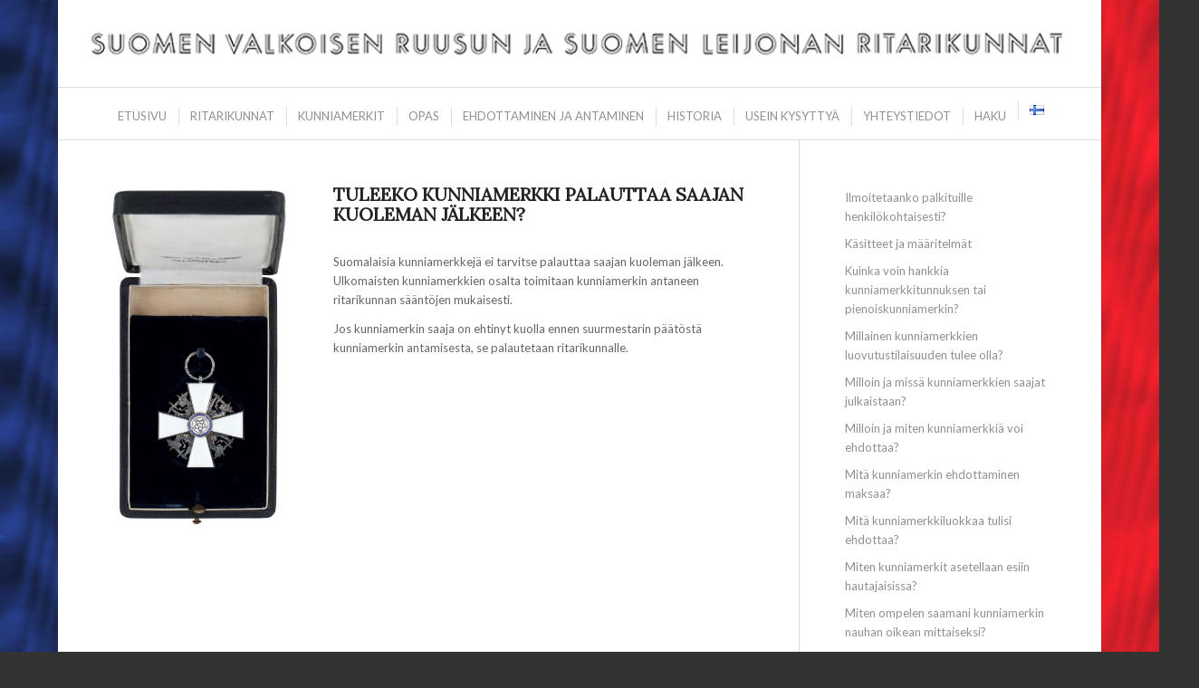

--- FILE ---
content_type: text/html; charset=UTF-8
request_url: https://ritarikunnat.fi/usein-kysyttya/tuleeko-kunniamerkki-palauttaa-saajan-kuoleman-jalkeen-2/
body_size: 16342
content:
<!DOCTYPE html>
<html dir="ltr" lang="fi" prefix="og: https://ogp.me/ns#" class="html_boxed responsive av-preloader-disabled  html_header_top html_logo_center html_bottom_nav_header html_menu_right html_slim html_header_sticky html_header_shrinking html_header_transparency html_mobile_menu_tablet html_header_searchicon html_content_align_center html_header_unstick_top_disabled html_header_stretch html_minimal_header html_av-overlay-side html_av-overlay-side-classic html_21 html_av-submenu-clone html_entry_id_473 av-cookies-no-cookie-consent av-no-preview av-default-lightbox html_text_menu_active av-mobile-menu-switch-default">
<head>
<meta charset="UTF-8" />
<meta name="robots" content="index, follow" />
<!-- mobile setting -->
<meta name="viewport" content="width=device-width, initial-scale=1">
<!-- Scripts/CSS and wp_head hook -->
<title>Tuleeko kunniamerkki palauttaa saajan kuoleman jälkeen? - Ritarikunnat</title>
<!-- All in One SEO 4.9.3 - aioseo.com -->
<meta name="robots" content="max-image-preview:large" />
<link rel="canonical" href="https://ritarikunnat.fi/usein-kysyttya/tuleeko-kunniamerkki-palauttaa-saajan-kuoleman-jalkeen-2/" />
<meta name="generator" content="All in One SEO (AIOSEO) 4.9.3" />
<meta property="og:locale" content="fi_FI" />
<meta property="og:site_name" content="Ritarikunnat - Suomen Valkoisen Ruusun ja Suomen Leijonan ritarikunnat" />
<meta property="og:type" content="article" />
<meta property="og:title" content="Tuleeko kunniamerkki palauttaa saajan kuoleman jälkeen? - Ritarikunnat" />
<meta property="og:url" content="https://ritarikunnat.fi/usein-kysyttya/tuleeko-kunniamerkki-palauttaa-saajan-kuoleman-jalkeen-2/" />
<meta property="article:published_time" content="2020-10-09T14:24:53+00:00" />
<meta property="article:modified_time" content="2025-07-31T08:57:43+00:00" />
<meta name="twitter:card" content="summary" />
<meta name="twitter:title" content="Tuleeko kunniamerkki palauttaa saajan kuoleman jälkeen? - Ritarikunnat" />
<script type="application/ld+json" class="aioseo-schema">
{"@context":"https:\/\/schema.org","@graph":[{"@type":"BreadcrumbList","@id":"https:\/\/ritarikunnat.fi\/usein-kysyttya\/tuleeko-kunniamerkki-palauttaa-saajan-kuoleman-jalkeen-2\/#breadcrumblist","itemListElement":[{"@type":"ListItem","@id":"https:\/\/ritarikunnat.fi#listItem","position":1,"name":"Home","item":"https:\/\/ritarikunnat.fi","nextItem":{"@type":"ListItem","@id":"https:\/\/ritarikunnat.fi\/usein-kysyttya\/#listItem","name":"Usein kysytty\u00e4"}},{"@type":"ListItem","@id":"https:\/\/ritarikunnat.fi\/usein-kysyttya\/#listItem","position":2,"name":"Usein kysytty\u00e4","item":"https:\/\/ritarikunnat.fi\/usein-kysyttya\/","nextItem":{"@type":"ListItem","@id":"https:\/\/ritarikunnat.fi\/usein-kysyttya\/tuleeko-kunniamerkki-palauttaa-saajan-kuoleman-jalkeen-2\/#listItem","name":"Tuleeko kunniamerkki palauttaa saajan kuoleman j\u00e4lkeen?"},"previousItem":{"@type":"ListItem","@id":"https:\/\/ritarikunnat.fi#listItem","name":"Home"}},{"@type":"ListItem","@id":"https:\/\/ritarikunnat.fi\/usein-kysyttya\/tuleeko-kunniamerkki-palauttaa-saajan-kuoleman-jalkeen-2\/#listItem","position":3,"name":"Tuleeko kunniamerkki palauttaa saajan kuoleman j\u00e4lkeen?","previousItem":{"@type":"ListItem","@id":"https:\/\/ritarikunnat.fi\/usein-kysyttya\/#listItem","name":"Usein kysytty\u00e4"}}]},{"@type":"Organization","@id":"https:\/\/ritarikunnat.fi\/#organization","name":"Ritarikunnat","description":"Suomen Valkoisen Ruusun ja Suomen Leijonan ritarikunnat","url":"https:\/\/ritarikunnat.fi\/","telephone":"+3589179425"},{"@type":"WebPage","@id":"https:\/\/ritarikunnat.fi\/usein-kysyttya\/tuleeko-kunniamerkki-palauttaa-saajan-kuoleman-jalkeen-2\/#webpage","url":"https:\/\/ritarikunnat.fi\/usein-kysyttya\/tuleeko-kunniamerkki-palauttaa-saajan-kuoleman-jalkeen-2\/","name":"Tuleeko kunniamerkki palauttaa saajan kuoleman j\u00e4lkeen? - Ritarikunnat","inLanguage":"fi","isPartOf":{"@id":"https:\/\/ritarikunnat.fi\/#website"},"breadcrumb":{"@id":"https:\/\/ritarikunnat.fi\/usein-kysyttya\/tuleeko-kunniamerkki-palauttaa-saajan-kuoleman-jalkeen-2\/#breadcrumblist"},"datePublished":"2020-10-09T14:24:53+03:00","dateModified":"2025-07-31T11:57:43+03:00"},{"@type":"WebSite","@id":"https:\/\/ritarikunnat.fi\/#website","url":"https:\/\/ritarikunnat.fi\/","name":"Ritarikunnat","description":"Suomen Valkoisen Ruusun ja Suomen Leijonan ritarikunnat","inLanguage":"fi","publisher":{"@id":"https:\/\/ritarikunnat.fi\/#organization"}}]}
</script>
<!-- All in One SEO -->
<script type="text/javascript">
/* <![CDATA[ */
window.koko_analytics = {"url":"https:\/\/ritarikunnat.fi\/koko-analytics-collect.php","site_url":"https:\/\/ritarikunnat.fi","post_id":473,"path":"\/usein-kysyttya\/tuleeko-kunniamerkki-palauttaa-saajan-kuoleman-jalkeen-2\/","method":"cookie","use_cookie":true};
/* ]]> */
</script>
<link rel="alternate" type="application/rss+xml" title="Ritarikunnat &raquo; syöte" href="https://ritarikunnat.fi/feed/" />
<link rel="alternate" title="oEmbed (JSON)" type="application/json+oembed" href="https://ritarikunnat.fi/wp-json/oembed/1.0/embed?url=https%3A%2F%2Fritarikunnat.fi%2Fusein-kysyttya%2Ftuleeko-kunniamerkki-palauttaa-saajan-kuoleman-jalkeen-2%2F&#038;lang=fi" />
<link rel="alternate" title="oEmbed (XML)" type="text/xml+oembed" href="https://ritarikunnat.fi/wp-json/oembed/1.0/embed?url=https%3A%2F%2Fritarikunnat.fi%2Fusein-kysyttya%2Ftuleeko-kunniamerkki-palauttaa-saajan-kuoleman-jalkeen-2%2F&#038;format=xml&#038;lang=fi" />
<!-- google webfont font replacement -->
<script type='text/javascript'>
(function() {
/*	check if webfonts are disabled by user setting via cookie - or user must opt in.	*/
var html = document.getElementsByTagName('html')[0];
var cookie_check = html.className.indexOf('av-cookies-needs-opt-in') >= 0 || html.className.indexOf('av-cookies-can-opt-out') >= 0;
var allow_continue = true;
var silent_accept_cookie = html.className.indexOf('av-cookies-user-silent-accept') >= 0;
if( cookie_check && ! silent_accept_cookie )
{
if( ! document.cookie.match(/aviaCookieConsent/) || html.className.indexOf('av-cookies-session-refused') >= 0 )
{
allow_continue = false;
}
else
{
if( ! document.cookie.match(/aviaPrivacyRefuseCookiesHideBar/) )
{
allow_continue = false;
}
else if( ! document.cookie.match(/aviaPrivacyEssentialCookiesEnabled/) )
{
allow_continue = false;
}
else if( document.cookie.match(/aviaPrivacyGoogleWebfontsDisabled/) )
{
allow_continue = false;
}
}
}
if( allow_continue )
{
var f = document.createElement('link');
f.type 	= 'text/css';
f.rel 	= 'stylesheet';
f.href 	= 'https://fonts.googleapis.com/css?family=Lora%7CLato:300,400,700&display=auto';
f.id 	= 'avia-google-webfont';
document.getElementsByTagName('head')[0].appendChild(f);
}
})();
</script>
<style id='wp-img-auto-sizes-contain-inline-css' type='text/css'>
img:is([sizes=auto i],[sizes^="auto," i]){contain-intrinsic-size:3000px 1500px}
/*# sourceURL=wp-img-auto-sizes-contain-inline-css */
</style>
<style id='wp-block-library-inline-css' type='text/css'>
:root{--wp-block-synced-color:#7a00df;--wp-block-synced-color--rgb:122,0,223;--wp-bound-block-color:var(--wp-block-synced-color);--wp-editor-canvas-background:#ddd;--wp-admin-theme-color:#007cba;--wp-admin-theme-color--rgb:0,124,186;--wp-admin-theme-color-darker-10:#006ba1;--wp-admin-theme-color-darker-10--rgb:0,107,160.5;--wp-admin-theme-color-darker-20:#005a87;--wp-admin-theme-color-darker-20--rgb:0,90,135;--wp-admin-border-width-focus:2px}@media (min-resolution:192dpi){:root{--wp-admin-border-width-focus:1.5px}}.wp-element-button{cursor:pointer}:root .has-very-light-gray-background-color{background-color:#eee}:root .has-very-dark-gray-background-color{background-color:#313131}:root .has-very-light-gray-color{color:#eee}:root .has-very-dark-gray-color{color:#313131}:root .has-vivid-green-cyan-to-vivid-cyan-blue-gradient-background{background:linear-gradient(135deg,#00d084,#0693e3)}:root .has-purple-crush-gradient-background{background:linear-gradient(135deg,#34e2e4,#4721fb 50%,#ab1dfe)}:root .has-hazy-dawn-gradient-background{background:linear-gradient(135deg,#faaca8,#dad0ec)}:root .has-subdued-olive-gradient-background{background:linear-gradient(135deg,#fafae1,#67a671)}:root .has-atomic-cream-gradient-background{background:linear-gradient(135deg,#fdd79a,#004a59)}:root .has-nightshade-gradient-background{background:linear-gradient(135deg,#330968,#31cdcf)}:root .has-midnight-gradient-background{background:linear-gradient(135deg,#020381,#2874fc)}:root{--wp--preset--font-size--normal:16px;--wp--preset--font-size--huge:42px}.has-regular-font-size{font-size:1em}.has-larger-font-size{font-size:2.625em}.has-normal-font-size{font-size:var(--wp--preset--font-size--normal)}.has-huge-font-size{font-size:var(--wp--preset--font-size--huge)}.has-text-align-center{text-align:center}.has-text-align-left{text-align:left}.has-text-align-right{text-align:right}.has-fit-text{white-space:nowrap!important}#end-resizable-editor-section{display:none}.aligncenter{clear:both}.items-justified-left{justify-content:flex-start}.items-justified-center{justify-content:center}.items-justified-right{justify-content:flex-end}.items-justified-space-between{justify-content:space-between}.screen-reader-text{border:0;clip-path:inset(50%);height:1px;margin:-1px;overflow:hidden;padding:0;position:absolute;width:1px;word-wrap:normal!important}.screen-reader-text:focus{background-color:#ddd;clip-path:none;color:#444;display:block;font-size:1em;height:auto;left:5px;line-height:normal;padding:15px 23px 14px;text-decoration:none;top:5px;width:auto;z-index:100000}html :where(.has-border-color){border-style:solid}html :where([style*=border-top-color]){border-top-style:solid}html :where([style*=border-right-color]){border-right-style:solid}html :where([style*=border-bottom-color]){border-bottom-style:solid}html :where([style*=border-left-color]){border-left-style:solid}html :where([style*=border-width]){border-style:solid}html :where([style*=border-top-width]){border-top-style:solid}html :where([style*=border-right-width]){border-right-style:solid}html :where([style*=border-bottom-width]){border-bottom-style:solid}html :where([style*=border-left-width]){border-left-style:solid}html :where(img[class*=wp-image-]){height:auto;max-width:100%}:where(figure){margin:0 0 1em}html :where(.is-position-sticky){--wp-admin--admin-bar--position-offset:var(--wp-admin--admin-bar--height,0px)}@media screen and (max-width:600px){html :where(.is-position-sticky){--wp-admin--admin-bar--position-offset:0px}}
/*# sourceURL=wp-block-library-inline-css */
</style><style id='global-styles-inline-css' type='text/css'>
:root{--wp--preset--aspect-ratio--square: 1;--wp--preset--aspect-ratio--4-3: 4/3;--wp--preset--aspect-ratio--3-4: 3/4;--wp--preset--aspect-ratio--3-2: 3/2;--wp--preset--aspect-ratio--2-3: 2/3;--wp--preset--aspect-ratio--16-9: 16/9;--wp--preset--aspect-ratio--9-16: 9/16;--wp--preset--color--black: #000000;--wp--preset--color--cyan-bluish-gray: #abb8c3;--wp--preset--color--white: #ffffff;--wp--preset--color--pale-pink: #f78da7;--wp--preset--color--vivid-red: #cf2e2e;--wp--preset--color--luminous-vivid-orange: #ff6900;--wp--preset--color--luminous-vivid-amber: #fcb900;--wp--preset--color--light-green-cyan: #7bdcb5;--wp--preset--color--vivid-green-cyan: #00d084;--wp--preset--color--pale-cyan-blue: #8ed1fc;--wp--preset--color--vivid-cyan-blue: #0693e3;--wp--preset--color--vivid-purple: #9b51e0;--wp--preset--color--metallic-red: #b02b2c;--wp--preset--color--maximum-yellow-red: #edae44;--wp--preset--color--yellow-sun: #eeee22;--wp--preset--color--palm-leaf: #83a846;--wp--preset--color--aero: #7bb0e7;--wp--preset--color--old-lavender: #745f7e;--wp--preset--color--steel-teal: #5f8789;--wp--preset--color--raspberry-pink: #d65799;--wp--preset--color--medium-turquoise: #4ecac2;--wp--preset--gradient--vivid-cyan-blue-to-vivid-purple: linear-gradient(135deg,rgb(6,147,227) 0%,rgb(155,81,224) 100%);--wp--preset--gradient--light-green-cyan-to-vivid-green-cyan: linear-gradient(135deg,rgb(122,220,180) 0%,rgb(0,208,130) 100%);--wp--preset--gradient--luminous-vivid-amber-to-luminous-vivid-orange: linear-gradient(135deg,rgb(252,185,0) 0%,rgb(255,105,0) 100%);--wp--preset--gradient--luminous-vivid-orange-to-vivid-red: linear-gradient(135deg,rgb(255,105,0) 0%,rgb(207,46,46) 100%);--wp--preset--gradient--very-light-gray-to-cyan-bluish-gray: linear-gradient(135deg,rgb(238,238,238) 0%,rgb(169,184,195) 100%);--wp--preset--gradient--cool-to-warm-spectrum: linear-gradient(135deg,rgb(74,234,220) 0%,rgb(151,120,209) 20%,rgb(207,42,186) 40%,rgb(238,44,130) 60%,rgb(251,105,98) 80%,rgb(254,248,76) 100%);--wp--preset--gradient--blush-light-purple: linear-gradient(135deg,rgb(255,206,236) 0%,rgb(152,150,240) 100%);--wp--preset--gradient--blush-bordeaux: linear-gradient(135deg,rgb(254,205,165) 0%,rgb(254,45,45) 50%,rgb(107,0,62) 100%);--wp--preset--gradient--luminous-dusk: linear-gradient(135deg,rgb(255,203,112) 0%,rgb(199,81,192) 50%,rgb(65,88,208) 100%);--wp--preset--gradient--pale-ocean: linear-gradient(135deg,rgb(255,245,203) 0%,rgb(182,227,212) 50%,rgb(51,167,181) 100%);--wp--preset--gradient--electric-grass: linear-gradient(135deg,rgb(202,248,128) 0%,rgb(113,206,126) 100%);--wp--preset--gradient--midnight: linear-gradient(135deg,rgb(2,3,129) 0%,rgb(40,116,252) 100%);--wp--preset--font-size--small: 1rem;--wp--preset--font-size--medium: 1.125rem;--wp--preset--font-size--large: 1.75rem;--wp--preset--font-size--x-large: clamp(1.75rem, 3vw, 2.25rem);--wp--preset--spacing--20: 0.44rem;--wp--preset--spacing--30: 0.67rem;--wp--preset--spacing--40: 1rem;--wp--preset--spacing--50: 1.5rem;--wp--preset--spacing--60: 2.25rem;--wp--preset--spacing--70: 3.38rem;--wp--preset--spacing--80: 5.06rem;--wp--preset--shadow--natural: 6px 6px 9px rgba(0, 0, 0, 0.2);--wp--preset--shadow--deep: 12px 12px 50px rgba(0, 0, 0, 0.4);--wp--preset--shadow--sharp: 6px 6px 0px rgba(0, 0, 0, 0.2);--wp--preset--shadow--outlined: 6px 6px 0px -3px rgb(255, 255, 255), 6px 6px rgb(0, 0, 0);--wp--preset--shadow--crisp: 6px 6px 0px rgb(0, 0, 0);}:root { --wp--style--global--content-size: 800px;--wp--style--global--wide-size: 1130px; }:where(body) { margin: 0; }.wp-site-blocks > .alignleft { float: left; margin-right: 2em; }.wp-site-blocks > .alignright { float: right; margin-left: 2em; }.wp-site-blocks > .aligncenter { justify-content: center; margin-left: auto; margin-right: auto; }:where(.is-layout-flex){gap: 0.5em;}:where(.is-layout-grid){gap: 0.5em;}.is-layout-flow > .alignleft{float: left;margin-inline-start: 0;margin-inline-end: 2em;}.is-layout-flow > .alignright{float: right;margin-inline-start: 2em;margin-inline-end: 0;}.is-layout-flow > .aligncenter{margin-left: auto !important;margin-right: auto !important;}.is-layout-constrained > .alignleft{float: left;margin-inline-start: 0;margin-inline-end: 2em;}.is-layout-constrained > .alignright{float: right;margin-inline-start: 2em;margin-inline-end: 0;}.is-layout-constrained > .aligncenter{margin-left: auto !important;margin-right: auto !important;}.is-layout-constrained > :where(:not(.alignleft):not(.alignright):not(.alignfull)){max-width: var(--wp--style--global--content-size);margin-left: auto !important;margin-right: auto !important;}.is-layout-constrained > .alignwide{max-width: var(--wp--style--global--wide-size);}body .is-layout-flex{display: flex;}.is-layout-flex{flex-wrap: wrap;align-items: center;}.is-layout-flex > :is(*, div){margin: 0;}body .is-layout-grid{display: grid;}.is-layout-grid > :is(*, div){margin: 0;}body{padding-top: 0px;padding-right: 0px;padding-bottom: 0px;padding-left: 0px;}a:where(:not(.wp-element-button)){text-decoration: underline;}:root :where(.wp-element-button, .wp-block-button__link){background-color: #32373c;border-width: 0;color: #fff;font-family: inherit;font-size: inherit;font-style: inherit;font-weight: inherit;letter-spacing: inherit;line-height: inherit;padding-top: calc(0.667em + 2px);padding-right: calc(1.333em + 2px);padding-bottom: calc(0.667em + 2px);padding-left: calc(1.333em + 2px);text-decoration: none;text-transform: inherit;}.has-black-color{color: var(--wp--preset--color--black) !important;}.has-cyan-bluish-gray-color{color: var(--wp--preset--color--cyan-bluish-gray) !important;}.has-white-color{color: var(--wp--preset--color--white) !important;}.has-pale-pink-color{color: var(--wp--preset--color--pale-pink) !important;}.has-vivid-red-color{color: var(--wp--preset--color--vivid-red) !important;}.has-luminous-vivid-orange-color{color: var(--wp--preset--color--luminous-vivid-orange) !important;}.has-luminous-vivid-amber-color{color: var(--wp--preset--color--luminous-vivid-amber) !important;}.has-light-green-cyan-color{color: var(--wp--preset--color--light-green-cyan) !important;}.has-vivid-green-cyan-color{color: var(--wp--preset--color--vivid-green-cyan) !important;}.has-pale-cyan-blue-color{color: var(--wp--preset--color--pale-cyan-blue) !important;}.has-vivid-cyan-blue-color{color: var(--wp--preset--color--vivid-cyan-blue) !important;}.has-vivid-purple-color{color: var(--wp--preset--color--vivid-purple) !important;}.has-metallic-red-color{color: var(--wp--preset--color--metallic-red) !important;}.has-maximum-yellow-red-color{color: var(--wp--preset--color--maximum-yellow-red) !important;}.has-yellow-sun-color{color: var(--wp--preset--color--yellow-sun) !important;}.has-palm-leaf-color{color: var(--wp--preset--color--palm-leaf) !important;}.has-aero-color{color: var(--wp--preset--color--aero) !important;}.has-old-lavender-color{color: var(--wp--preset--color--old-lavender) !important;}.has-steel-teal-color{color: var(--wp--preset--color--steel-teal) !important;}.has-raspberry-pink-color{color: var(--wp--preset--color--raspberry-pink) !important;}.has-medium-turquoise-color{color: var(--wp--preset--color--medium-turquoise) !important;}.has-black-background-color{background-color: var(--wp--preset--color--black) !important;}.has-cyan-bluish-gray-background-color{background-color: var(--wp--preset--color--cyan-bluish-gray) !important;}.has-white-background-color{background-color: var(--wp--preset--color--white) !important;}.has-pale-pink-background-color{background-color: var(--wp--preset--color--pale-pink) !important;}.has-vivid-red-background-color{background-color: var(--wp--preset--color--vivid-red) !important;}.has-luminous-vivid-orange-background-color{background-color: var(--wp--preset--color--luminous-vivid-orange) !important;}.has-luminous-vivid-amber-background-color{background-color: var(--wp--preset--color--luminous-vivid-amber) !important;}.has-light-green-cyan-background-color{background-color: var(--wp--preset--color--light-green-cyan) !important;}.has-vivid-green-cyan-background-color{background-color: var(--wp--preset--color--vivid-green-cyan) !important;}.has-pale-cyan-blue-background-color{background-color: var(--wp--preset--color--pale-cyan-blue) !important;}.has-vivid-cyan-blue-background-color{background-color: var(--wp--preset--color--vivid-cyan-blue) !important;}.has-vivid-purple-background-color{background-color: var(--wp--preset--color--vivid-purple) !important;}.has-metallic-red-background-color{background-color: var(--wp--preset--color--metallic-red) !important;}.has-maximum-yellow-red-background-color{background-color: var(--wp--preset--color--maximum-yellow-red) !important;}.has-yellow-sun-background-color{background-color: var(--wp--preset--color--yellow-sun) !important;}.has-palm-leaf-background-color{background-color: var(--wp--preset--color--palm-leaf) !important;}.has-aero-background-color{background-color: var(--wp--preset--color--aero) !important;}.has-old-lavender-background-color{background-color: var(--wp--preset--color--old-lavender) !important;}.has-steel-teal-background-color{background-color: var(--wp--preset--color--steel-teal) !important;}.has-raspberry-pink-background-color{background-color: var(--wp--preset--color--raspberry-pink) !important;}.has-medium-turquoise-background-color{background-color: var(--wp--preset--color--medium-turquoise) !important;}.has-black-border-color{border-color: var(--wp--preset--color--black) !important;}.has-cyan-bluish-gray-border-color{border-color: var(--wp--preset--color--cyan-bluish-gray) !important;}.has-white-border-color{border-color: var(--wp--preset--color--white) !important;}.has-pale-pink-border-color{border-color: var(--wp--preset--color--pale-pink) !important;}.has-vivid-red-border-color{border-color: var(--wp--preset--color--vivid-red) !important;}.has-luminous-vivid-orange-border-color{border-color: var(--wp--preset--color--luminous-vivid-orange) !important;}.has-luminous-vivid-amber-border-color{border-color: var(--wp--preset--color--luminous-vivid-amber) !important;}.has-light-green-cyan-border-color{border-color: var(--wp--preset--color--light-green-cyan) !important;}.has-vivid-green-cyan-border-color{border-color: var(--wp--preset--color--vivid-green-cyan) !important;}.has-pale-cyan-blue-border-color{border-color: var(--wp--preset--color--pale-cyan-blue) !important;}.has-vivid-cyan-blue-border-color{border-color: var(--wp--preset--color--vivid-cyan-blue) !important;}.has-vivid-purple-border-color{border-color: var(--wp--preset--color--vivid-purple) !important;}.has-metallic-red-border-color{border-color: var(--wp--preset--color--metallic-red) !important;}.has-maximum-yellow-red-border-color{border-color: var(--wp--preset--color--maximum-yellow-red) !important;}.has-yellow-sun-border-color{border-color: var(--wp--preset--color--yellow-sun) !important;}.has-palm-leaf-border-color{border-color: var(--wp--preset--color--palm-leaf) !important;}.has-aero-border-color{border-color: var(--wp--preset--color--aero) !important;}.has-old-lavender-border-color{border-color: var(--wp--preset--color--old-lavender) !important;}.has-steel-teal-border-color{border-color: var(--wp--preset--color--steel-teal) !important;}.has-raspberry-pink-border-color{border-color: var(--wp--preset--color--raspberry-pink) !important;}.has-medium-turquoise-border-color{border-color: var(--wp--preset--color--medium-turquoise) !important;}.has-vivid-cyan-blue-to-vivid-purple-gradient-background{background: var(--wp--preset--gradient--vivid-cyan-blue-to-vivid-purple) !important;}.has-light-green-cyan-to-vivid-green-cyan-gradient-background{background: var(--wp--preset--gradient--light-green-cyan-to-vivid-green-cyan) !important;}.has-luminous-vivid-amber-to-luminous-vivid-orange-gradient-background{background: var(--wp--preset--gradient--luminous-vivid-amber-to-luminous-vivid-orange) !important;}.has-luminous-vivid-orange-to-vivid-red-gradient-background{background: var(--wp--preset--gradient--luminous-vivid-orange-to-vivid-red) !important;}.has-very-light-gray-to-cyan-bluish-gray-gradient-background{background: var(--wp--preset--gradient--very-light-gray-to-cyan-bluish-gray) !important;}.has-cool-to-warm-spectrum-gradient-background{background: var(--wp--preset--gradient--cool-to-warm-spectrum) !important;}.has-blush-light-purple-gradient-background{background: var(--wp--preset--gradient--blush-light-purple) !important;}.has-blush-bordeaux-gradient-background{background: var(--wp--preset--gradient--blush-bordeaux) !important;}.has-luminous-dusk-gradient-background{background: var(--wp--preset--gradient--luminous-dusk) !important;}.has-pale-ocean-gradient-background{background: var(--wp--preset--gradient--pale-ocean) !important;}.has-electric-grass-gradient-background{background: var(--wp--preset--gradient--electric-grass) !important;}.has-midnight-gradient-background{background: var(--wp--preset--gradient--midnight) !important;}.has-small-font-size{font-size: var(--wp--preset--font-size--small) !important;}.has-medium-font-size{font-size: var(--wp--preset--font-size--medium) !important;}.has-large-font-size{font-size: var(--wp--preset--font-size--large) !important;}.has-x-large-font-size{font-size: var(--wp--preset--font-size--x-large) !important;}
/*# sourceURL=global-styles-inline-css */
</style>
<!-- <link rel='stylesheet' id='simple-banner-style-css' href='https://ritarikunnat.fi/wp-content/plugins/simple-banner/simple-banner.css?ver=3.2.1' type='text/css' media='all' /> -->
<!-- <link rel='stylesheet' id='avia-merged-styles-css' href='https://ritarikunnat.fi/wp-content/uploads/dynamic_avia/avia-merged-styles-7a6ec5ce78cf40a53c1e8fe576d15916---681db8879ade5.css' type='text/css' media='all' /> -->
<!-- <link rel='stylesheet' id='avia-single-post-473-css' href='https://ritarikunnat.fi/wp-content/uploads/dynamic_avia/avia_posts_css/post-473.css?ver=ver-1753952279' type='text/css' media='all' /> -->
<link rel="stylesheet" type="text/css" href="//ritarikunnat.fi/wp-content/cache/wpfc-minified/dr7sctgf/e4252.css" media="all"/>
<script src='//ritarikunnat.fi/wp-content/cache/wpfc-minified/7aulp43r/6fe14.js' type="text/javascript"></script>
<!-- <script type="text/javascript" src="https://ritarikunnat.fi/wp-includes/js/jquery/jquery.min.js?ver=3.7.1" id="jquery-core-js"></script> -->
<!-- <script type="text/javascript" src="https://ritarikunnat.fi/wp-includes/js/jquery/jquery-migrate.min.js?ver=3.4.1" id="jquery-migrate-js"></script> -->
<script type="text/javascript" id="3d-flip-book-client-locale-loader-js-extra">
/* <![CDATA[ */
var FB3D_CLIENT_LOCALE = {"ajaxurl":"https://ritarikunnat.fi/wp-admin/admin-ajax.php","dictionary":{"Table of contents":"Table of contents","Close":"Close","Bookmarks":"Bookmarks","Thumbnails":"Thumbnails","Search":"Search","Share":"Share","Facebook":"Facebook","Twitter":"Twitter","Email":"Email","Play":"Play","Previous page":"Previous page","Next page":"Next page","Zoom in":"Zoom in","Zoom out":"Zoom out","Fit view":"Fit view","Auto play":"Auto play","Full screen":"Full screen","More":"More","Smart pan":"Smart pan","Single page":"Single page","Sounds":"Sounds","Stats":"Stats","Print":"Print","Download":"Download","Goto first page":"Goto first page","Goto last page":"Goto last page"},"images":"https://ritarikunnat.fi/wp-content/plugins/interactive-3d-flipbook-powered-physics-engine/assets/images/","jsData":{"urls":[],"posts":{"ids_mis":[],"ids":[]},"pages":[],"firstPages":[],"bookCtrlProps":[],"bookTemplates":[]},"key":"3d-flip-book","pdfJS":{"pdfJsLib":"https://ritarikunnat.fi/wp-content/plugins/interactive-3d-flipbook-powered-physics-engine/assets/js/pdf.min.js?ver=4.3.136","pdfJsWorker":"https://ritarikunnat.fi/wp-content/plugins/interactive-3d-flipbook-powered-physics-engine/assets/js/pdf.worker.js?ver=4.3.136","stablePdfJsLib":"https://ritarikunnat.fi/wp-content/plugins/interactive-3d-flipbook-powered-physics-engine/assets/js/stable/pdf.min.js?ver=2.5.207","stablePdfJsWorker":"https://ritarikunnat.fi/wp-content/plugins/interactive-3d-flipbook-powered-physics-engine/assets/js/stable/pdf.worker.js?ver=2.5.207","pdfJsCMapUrl":"https://ritarikunnat.fi/wp-content/plugins/interactive-3d-flipbook-powered-physics-engine/assets/cmaps/"},"cacheurl":"https://ritarikunnat.fi/wp-content/uploads/3d-flip-book/cache/","pluginsurl":"https://ritarikunnat.fi/wp-content/plugins/","pluginurl":"https://ritarikunnat.fi/wp-content/plugins/interactive-3d-flipbook-powered-physics-engine/","thumbnailSize":{"width":"80","height":"80"},"version":"1.16.17"};
//# sourceURL=3d-flip-book-client-locale-loader-js-extra
/* ]]> */
</script>
<script src='//ritarikunnat.fi/wp-content/cache/wpfc-minified/qlc8r131/85200.js' type="text/javascript"></script>
<!-- <script type="text/javascript" src="https://ritarikunnat.fi/wp-content/plugins/interactive-3d-flipbook-powered-physics-engine/assets/js/client-locale-loader.js?ver=1.16.17" id="3d-flip-book-client-locale-loader-js" async="async" data-wp-strategy="async"></script> -->
<script type="text/javascript" id="simple-banner-script-js-before">
/* <![CDATA[ */
const simpleBannerScriptParams = {"pro_version_enabled":"","debug_mode":"","id":473,"version":"3.2.1","banner_params":[{"hide_simple_banner":"yes","simple_banner_prepend_element":"body","simple_banner_position":"static","header_margin":"10","header_padding":"20","wp_body_open_enabled":"on","wp_body_open":true,"simple_banner_z_index":"0","simple_banner_text":"Sivustolla on t\u00e4ll\u00e4 hetkell\u00e4 ruuhkaa.","disabled_on_current_page":false,"disabled_pages_array":[],"is_current_page_a_post":false,"disabled_on_posts":"","simple_banner_disabled_page_paths":"","simple_banner_font_size":"36px","simple_banner_color":"","simple_banner_text_color":"","simple_banner_link_color":"","simple_banner_close_color":"","simple_banner_custom_css":"padding:10px;","simple_banner_scrolling_custom_css":"","simple_banner_text_custom_css":"","simple_banner_button_css":"","site_custom_css":"","keep_site_custom_css":"","site_custom_js":"","keep_site_custom_js":"","close_button_enabled":"","close_button_expiration":"","close_button_cookie_set":false,"current_date":{"date":"2026-01-26 16:30:37.458343","timezone_type":3,"timezone":"UTC"},"start_date":{"date":"2026-01-26 16:30:37.458360","timezone_type":3,"timezone":"UTC"},"end_date":{"date":"2026-01-26 16:30:37.458372","timezone_type":3,"timezone":"UTC"},"simple_banner_start_after_date":"","simple_banner_remove_after_date":"","simple_banner_insert_inside_element":""}]}
//# sourceURL=simple-banner-script-js-before
/* ]]> */
</script>
<script src='//ritarikunnat.fi/wp-content/cache/wpfc-minified/knbzr6d2/e1i7s.js' type="text/javascript"></script>
<!-- <script type="text/javascript" src="https://ritarikunnat.fi/wp-content/plugins/simple-banner/simple-banner.js?ver=3.2.1" id="simple-banner-script-js"></script> -->
<!-- <script type="text/javascript" src="https://ritarikunnat.fi/wp-content/uploads/dynamic_avia/avia-head-scripts-edd06130660a1a8c6ef0e0c2c0b543fd---681db887b45ef.js" id="avia-head-scripts-js"></script> -->
<link rel="https://api.w.org/" href="https://ritarikunnat.fi/wp-json/" /><link rel="alternate" title="JSON" type="application/json" href="https://ritarikunnat.fi/wp-json/wp/v2/pages/473" />            <script type="text/javascript">
// Ninja Tables is supressing the global JS to keep all the JS functions work event other plugins throw error.
// If You want to disable this please go to Ninja Tables -> Tools -> Global Settings and disable it
var oldOnError = window.onerror;
window.onerror = function (message, url, lineNumber) {
if (oldOnError) oldOnError.apply(this, arguments);  // Call any previously assigned handler
console.error(message, [url, "Line#: " + lineNumber]);
return true;
};
</script>
<style id="simple-banner-hide" type="text/css">.simple-banner{display:none;}</style><style id="simple-banner-position" type="text/css">.simple-banner{position:static;}</style><style id="simple-banner-font-size" type="text/css">.simple-banner .simple-banner-text{font-size:36px;}</style><style id="simple-banner-background-color" type="text/css">.simple-banner{background: #024985;}</style><style id="simple-banner-text-color" type="text/css">.simple-banner .simple-banner-text{color: #ffffff;}</style><style id="simple-banner-link-color" type="text/css">.simple-banner .simple-banner-text a{color:#f16521;}</style><style id="simple-banner-z-index" type="text/css">.simple-banner{z-index:0;}</style><style id="simple-banner-custom-css" type="text/css">.simple-banner{padding:10px;}</style><style id="simple-banner-site-custom-css-dummy" type="text/css"></style><script id="simple-banner-site-custom-js-dummy" type="text/javascript"></script><link rel="profile" href="https://gmpg.org/xfn/11" />
<link rel="alternate" type="application/rss+xml" title="Ritarikunnat RSS2 Feed" href="https://ritarikunnat.fi/feed/" />
<link rel="pingback" href="https://ritarikunnat.fi/xmlrpc.php" />
<!--[if lt IE 9]><script src="https://ritarikunnat.fi/wp-content/themes/enfold-uusi/js/html5shiv.js"></script><![endif]-->
<link rel="icon" href="https://ritarikunnat.fi/wp-content/uploads/2020/10/SVR_favicon.png" type="image/png">
<!-- To speed up the rendering and to display the site as fast as possible to the user we include some styles and scripts for above the fold content inline -->
<script type="text/javascript">'use strict';var avia_is_mobile=!1;if(/Android|webOS|iPhone|iPad|iPod|BlackBerry|IEMobile|Opera Mini/i.test(navigator.userAgent)&&'ontouchstart' in document.documentElement){avia_is_mobile=!0;document.documentElement.className+=' avia_mobile '}
else{document.documentElement.className+=' avia_desktop '};document.documentElement.className+=' js_active ';(function(){var e=['-webkit-','-moz-','-ms-',''],n='',o=!1,a=!1;for(var t in e){if(e[t]+'transform' in document.documentElement.style){o=!0;n=e[t]+'transform'};if(e[t]+'perspective' in document.documentElement.style){a=!0}};if(o){document.documentElement.className+=' avia_transform '};if(a){document.documentElement.className+=' avia_transform3d '};if(typeof document.getElementsByClassName=='function'&&typeof document.documentElement.getBoundingClientRect=='function'&&avia_is_mobile==!1){if(n&&window.innerHeight>0){setTimeout(function(){var e=0,o={},a=0,t=document.getElementsByClassName('av-parallax'),i=window.pageYOffset||document.documentElement.scrollTop;for(e=0;e<t.length;e++){t[e].style.top='0px';o=t[e].getBoundingClientRect();a=Math.ceil((window.innerHeight+i-o.top)*0.3);t[e].style[n]='translate(0px, '+a+'px)';t[e].style.top='auto';t[e].className+=' enabled-parallax '}},50)}}})();</script><style type="text/css">
@font-face {font-family: 'entypo-fontello'; font-weight: normal; font-style: normal; font-display: auto;
src: url('https://ritarikunnat.fi/wp-content/themes/enfold-uusi/config-templatebuilder/avia-template-builder/assets/fonts/entypo-fontello.woff2') format('woff2'),
url('https://ritarikunnat.fi/wp-content/themes/enfold-uusi/config-templatebuilder/avia-template-builder/assets/fonts/entypo-fontello.woff') format('woff'),
url('https://ritarikunnat.fi/wp-content/themes/enfold-uusi/config-templatebuilder/avia-template-builder/assets/fonts/entypo-fontello.ttf') format('truetype'),
url('https://ritarikunnat.fi/wp-content/themes/enfold-uusi/config-templatebuilder/avia-template-builder/assets/fonts/entypo-fontello.svg#entypo-fontello') format('svg'),
url('https://ritarikunnat.fi/wp-content/themes/enfold-uusi/config-templatebuilder/avia-template-builder/assets/fonts/entypo-fontello.eot'),
url('https://ritarikunnat.fi/wp-content/themes/enfold-uusi/config-templatebuilder/avia-template-builder/assets/fonts/entypo-fontello.eot?#iefix') format('embedded-opentype');
} #top .avia-font-entypo-fontello, body .avia-font-entypo-fontello, html body [data-av_iconfont='entypo-fontello']:before{ font-family: 'entypo-fontello'; }
</style>
<!--
Debugging Info for Theme support: 
Theme: Enfold
Version: 5.6.9
Installed: enfold-uusi
AviaFramework Version: 5.6
AviaBuilder Version: 5.3
aviaElementManager Version: 1.0.1
ML:512-PU:40-PLA:25
WP:6.9
Compress: CSS:all theme files - JS:all theme files
Updates: disabled
PLAu:24
-->
</head>
<body data-rsssl=1 id="top" class="wp-singular page-template-default page page-id-473 page-child parent-pageid-112 wp-theme-enfold-uusi boxed rtl_columns av-curtain-numeric lora lato  avia-responsive-images-support" itemscope="itemscope" itemtype="https://schema.org/WebPage" >
<div id="simple-banner" class="simple-banner"><div class="simple-banner-text"><span>Sivustolla on tällä hetkellä ruuhkaa.</span></div></div>
<div id='wrap_all'>
<div id='main' class='all_colors' data-scroll-offset='88'>
<div id='full_slider_1'  class='avia-fullwidth-slider main_color avia-shadow   avia-builder-el-0  el_before_av_submenu  avia-builder-el-first   container_wrap sidebar_right'  ><div  class='avia-slideshow av-kg2r4iig-059d8c242c770013c6d7b8d75a7cb8de avia-slideshow-no scaling av_slideshow_full avia-slide-slider av-slideshow-ui av-control-default av-slideshow-manual av-loop-once av-loop-manual-endless av-default-height-applied  image_no_stretch avia-slideshow-1' data-slideshow-options="{&quot;animation&quot;:&quot;slide&quot;,&quot;autoplay&quot;:false,&quot;loop_autoplay&quot;:&quot;once&quot;,&quot;interval&quot;:5,&quot;loop_manual&quot;:&quot;manual-endless&quot;,&quot;autoplay_stopper&quot;:false,&quot;noNavigation&quot;:false,&quot;bg_slider&quot;:false,&quot;keep_padding&quot;:false,&quot;hoverpause&quot;:false,&quot;show_slide_delay&quot;:0}"  itemprop="image" itemscope="itemscope" itemtype="https://schema.org/ImageObject" ><ul class='avia-slideshow-inner ' style='padding-bottom: 8.3333333333333%;'><li  class='avia-slideshow-slide av-kg2r4iig-059d8c242c770013c6d7b8d75a7cb8de__0  av-single-slide slide-1 slide-odd'><div data-rel='slideshow-1' class='avia-slide-wrap '   ><img decoding="async" fetchpriority="high" class="wp-image-726 avia-img-lazy-loading-not-726"  src="https://ritarikunnat.fi/wp-content/uploads/2020/10/head_su_1200x100.png" width="1200" height="100" title='head_su_1200x100' alt=''  itemprop="thumbnailUrl" srcset="https://ritarikunnat.fi/wp-content/uploads/2020/10/head_su_1200x100.png 1200w, https://ritarikunnat.fi/wp-content/uploads/2020/10/head_su_1200x100-300x25.png 300w, https://ritarikunnat.fi/wp-content/uploads/2020/10/head_su_1200x100-1030x86.png 1030w, https://ritarikunnat.fi/wp-content/uploads/2020/10/head_su_1200x100-768x64.png 768w, https://ritarikunnat.fi/wp-content/uploads/2020/10/head_su_1200x100-705x59.png 705w" sizes="(max-width: 1200px) 100vw, 1200px" /></div></li></ul></div></div>
<div class='clear'></div><div id='sub_menu1'  class='av-submenu-container av-kg2dkjhp-6cf0c99ba9bcee69d8d8f745f6e46a8b main_color av-switch-768  avia-builder-el-1  el_after_av_slideshow_full  el_before_av_one_third  av-sticky-submenu submenu-not-first container_wrap sidebar_right' style='z-index:301' ><div class='container av-menu-mobile-active av-submenu-pos-center'><a href="#" class="mobile_menu_toggle" aria-hidden='true' data-av_icon='' data-av_iconfont='entypo-fontello'><span class="av-current-placeholder">Menu</span></a><ul id="menu-ritarikunnat_suomi" class="av-subnav-menu" role="menu"><li role="menuitem" id="menu-item-296" class="menu-item menu-item-type-post_type menu-item-object-page menu-item-home menu-item-top-level menu-item-top-level-1"><a href="https://ritarikunnat.fi/" itemprop="url" tabindex="0"><span class="avia-bullet"></span><span class="avia-menu-text">ETUSIVU</span><span class="avia-menu-fx"><span class="avia-arrow-wrap"><span class="avia-arrow"></span></span></span></a></li>
<li role="menuitem" id="menu-item-290" class="menu-item menu-item-type-post_type menu-item-object-page menu-item-has-children menu-item-top-level menu-item-top-level-2"><a href="https://ritarikunnat.fi/ritarikunnat/" itemprop="url" tabindex="0"><span class="avia-bullet"></span><span class="avia-menu-text">RITARIKUNNAT</span><span class="avia-menu-fx"><span class="avia-arrow-wrap"><span class="avia-arrow"></span></span></span></a>
<ul class="sub-menu">
<li role="menuitem" id="menu-item-12301" class="menu-item menu-item-type-custom menu-item-object-custom"><a href="https://ritarikunnat.fi/ritarikunnat/" itemprop="url" tabindex="0"><span class="avia-bullet"></span><span class="avia-menu-text">Ritarikunnat</span></a></li>
<li role="menuitem" id="menu-item-291" class="menu-item menu-item-type-post_type menu-item-object-page"><a href="https://ritarikunnat.fi/ritarikunnat/tasmatietoa/" itemprop="url" tabindex="0"><span class="avia-bullet"></span><span class="avia-menu-text">Täsmätietoa</span></a></li>
<li role="menuitem" id="menu-item-292" class="menu-item menu-item-type-post_type menu-item-object-page"><a href="https://ritarikunnat.fi/ritarikunnat/valtiollinen-palkitsemisjarjestelma/" itemprop="url" tabindex="0"><span class="avia-bullet"></span><span class="avia-menu-text">Valtiollinen palkitsemisjärjestelmä</span></a></li>
<li role="menuitem" id="menu-item-293" class="menu-item menu-item-type-post_type menu-item-object-page menu-item-has-children"><a href="https://ritarikunnat.fi/ritarikunnat/ritarikuntien-organisaatio/" itemprop="url" tabindex="0"><span class="avia-bullet"></span><span class="avia-menu-text">Ritarikuntien organisaatio</span></a>
<ul class="sub-menu">
<li role="menuitem" id="menu-item-294" class="menu-item menu-item-type-post_type menu-item-object-page"><a href="https://ritarikunnat.fi/ritarikunnat/ritarikuntien-organisaatio/toimintakertomukset/" itemprop="url" tabindex="0"><span class="avia-bullet"></span><span class="avia-menu-text">Toimintakertomukset</span></a></li>
</ul>
</li>
<li role="menuitem" id="menu-item-856" class="menu-item menu-item-type-post_type menu-item-object-page menu-item-has-children"><a href="https://ritarikunnat.fi/ritarikunnat/ohjesaanto-ja-asetus/" itemprop="url" tabindex="0"><span class="avia-bullet"></span><span class="avia-menu-text">Ohjesääntö, asetus ja pysyväismääräykset</span></a>
<ul class="sub-menu">
<li role="menuitem" id="menu-item-5098" class="menu-item menu-item-type-custom menu-item-object-custom"><a href="https://ritarikunnat.fi/wp-content/uploads/2020/10/SVR-ohjesaanto.pdf" itemprop="url" tabindex="0"><span class="avia-bullet"></span><span class="avia-menu-text">Suomen Valkoisen Ruusun ritarikunnan ohjesääntö</span></a></li>
<li role="menuitem" id="menu-item-5099" class="menu-item menu-item-type-custom menu-item-object-custom"><a href="https://ritarikunnat.fi/wp-content/uploads/2020/10/SL-ohjesaanto.pdf" itemprop="url" tabindex="0"><span class="avia-bullet"></span><span class="avia-menu-text">Asetus Suomen Leijonan ritarikunnan perustamisesta</span></a></li>
<li role="menuitem" id="menu-item-5100" class="menu-item menu-item-type-custom menu-item-object-custom"><a href="https://ritarikunnat.fi/wp-content/uploads/2020/10/SVR-SL_maaraykset_KM_-antamisesta.pdf" itemprop="url" tabindex="0"><span class="avia-bullet"></span><span class="avia-menu-text">Määräykset Suomen Valkoisen Ruusun ja Suomen Leijonan ritarikuntain kunniamerkkien antamisesta</span></a></li>
<li role="menuitem" id="menu-item-5101" class="menu-item menu-item-type-custom menu-item-object-custom"><a href="https://ritarikunnat.fi/wp-content/uploads/2018/05/RK_saavutettavuusseloste-2020-12-02D.pdf" itemprop="url" tabindex="0"><span class="avia-bullet"></span><span class="avia-menu-text">Ritarikuntien saavutettavuusseloste</span></a></li>
<li role="menuitem" id="menu-item-5102" class="menu-item menu-item-type-custom menu-item-object-custom"><a href="https://ritarikunnat.fi/ritarikuntien-tietosuojaseloste-2/" itemprop="url" tabindex="0"><span class="avia-bullet"></span><span class="avia-menu-text">Ritarikuntien tietosuojaseloste</span></a></li>
</ul>
</li>
<li role="menuitem" id="menu-item-281" class="menu-item menu-item-type-post_type menu-item-object-page"><a href="https://ritarikunnat.fi/ritarikunnat/vapaudenristin-ritarikunta/" itemprop="url" tabindex="0"><span class="avia-bullet"></span><span class="avia-menu-text">Vapaudenristin ritarikunta</span></a></li>
<li role="menuitem" id="menu-item-282" class="menu-item menu-item-type-post_type menu-item-object-page"><a href="https://ritarikunnat.fi/ritarikunnat/tiedotteet/" itemprop="url" tabindex="0"><span class="avia-bullet"></span><span class="avia-menu-text">Tiedotteet</span></a></li>
<li role="menuitem" id="menu-item-283" class="menu-item menu-item-type-post_type menu-item-object-page"><a href="https://ritarikunnat.fi/ritarikunnat/ajankohtaista/" itemprop="url" tabindex="0"><span class="avia-bullet"></span><span class="avia-menu-text">Ajankohtaista</span></a></li>
<li role="menuitem" id="menu-item-285" class="menu-item menu-item-type-post_type menu-item-object-page"><a href="https://ritarikunnat.fi/ritarikunnat/ritarikuntien-julkaisut/" itemprop="url" tabindex="0"><span class="avia-bullet"></span><span class="avia-menu-text">Ritarikuntien julkaisut</span></a></li>
<li role="menuitem" id="menu-item-286" class="menu-item menu-item-type-post_type menu-item-object-page"><a href="https://ritarikunnat.fi/ritarikunnat/palkitut/" itemprop="url" tabindex="0"><span class="avia-bullet"></span><span class="avia-menu-text">Palkitut</span></a></li>
<li role="menuitem" id="menu-item-287" class="menu-item menu-item-type-post_type menu-item-object-page"><a href="https://ritarikunnat.fi/ritarikunnat/annetut-kunniamerkit/" itemprop="url" tabindex="0"><span class="avia-bullet"></span><span class="avia-menu-text">Annetut kunniamerkit vuosittain- Förlänade utmärkelsetecken årsvis</span></a></li>
</ul>
</li>
<li role="menuitem" id="menu-item-353" class="menu-item menu-item-type-post_type menu-item-object-page menu-item-has-children menu-item-top-level menu-item-top-level-3"><a href="https://ritarikunnat.fi/kunniamerkit-rk/" itemprop="url" tabindex="0"><span class="avia-bullet"></span><span class="avia-menu-text">KUNNIAMERKIT</span><span class="avia-menu-fx"><span class="avia-arrow-wrap"><span class="avia-arrow"></span></span></span></a>
<ul class="sub-menu">
<li role="menuitem" id="menu-item-12300" class="menu-item menu-item-type-custom menu-item-object-custom"><a href="https://ritarikunnat.fi/kunniamerkit-rk/" itemprop="url" tabindex="0"><span class="avia-bullet"></span><span class="avia-menu-text">Kunniamerkit</span></a></li>
<li role="menuitem" id="menu-item-355" class="menu-item menu-item-type-post_type menu-item-object-page"><a href="https://ritarikunnat.fi/kunniamerkit-rk/keskinainen-jarjestys/" itemprop="url" tabindex="0"><span class="avia-bullet"></span><span class="avia-menu-text">Keskinäinen järjestys</span></a></li>
<li role="menuitem" id="menu-item-360" class="menu-item menu-item-type-post_type menu-item-object-page"><a href="https://ritarikunnat.fi/kunniamerkit-rk/suomen-valkoisen-ruusun-ritarikunnan-kunniamerkit/" itemprop="url" tabindex="0"><span class="avia-bullet"></span><span class="avia-menu-text">Suomen Valkoisen Ruusun ritarikunnan kunniamerkit</span></a></li>
<li role="menuitem" id="menu-item-359" class="menu-item menu-item-type-post_type menu-item-object-page"><a href="https://ritarikunnat.fi/kunniamerkit-rk/suomen-leijonan-ritarikunnan-kunniamerkit/" itemprop="url" tabindex="0"><span class="avia-bullet"></span><span class="avia-menu-text">Suomen Leijonan ritarikunnan kunniamerkit</span></a></li>
<li role="menuitem" id="menu-item-358" class="menu-item menu-item-type-post_type menu-item-object-page"><a href="https://ritarikunnat.fi/kunniamerkit-rk/muut-viralliset-kunniamerkit/" itemprop="url" tabindex="0"><span class="avia-bullet"></span><span class="avia-menu-text">Muut viralliset kunniamerkit</span></a></li>
<li role="menuitem" id="menu-item-357" class="menu-item menu-item-type-post_type menu-item-object-page"><a href="https://ritarikunnat.fi/kunniamerkit-rk/muut-kunnia-ja-ansiomerkit/" itemprop="url" tabindex="0"><span class="avia-bullet"></span><span class="avia-menu-text">Muut kunnia- ja ansiomerkit</span></a></li>
<li role="menuitem" id="menu-item-288" class="menu-item menu-item-type-post_type menu-item-object-page"><a href="https://ritarikunnat.fi/kunniamerkit-rk/teemat/" itemprop="url" tabindex="0"><span class="avia-bullet"></span><span class="avia-menu-text">Teemat</span></a></li>
<li role="menuitem" id="menu-item-289" class="menu-item menu-item-type-post_type menu-item-object-page"><a href="https://ritarikunnat.fi/kunniamerkit-rk/ladattavat-kunniamerkkien-kuvat/" itemprop="url" tabindex="0"><span class="avia-bullet"></span><span class="avia-menu-text">Ladattavat kunniamerkkien kuvat</span></a></li>
</ul>
</li>
<li role="menuitem" id="menu-item-15349" class="menu-item menu-item-type-post_type menu-item-object-page menu-item-has-children menu-item-top-level menu-item-top-level-4"><a href="https://ritarikunnat.fi/kunniamerkkiopas-4-painos/" itemprop="url" tabindex="0"><span class="avia-bullet"></span><span class="avia-menu-text">OPAS</span><span class="avia-menu-fx"><span class="avia-arrow-wrap"><span class="avia-arrow"></span></span></span></a>
<ul class="sub-menu">
<li role="menuitem" id="menu-item-306" class="menu-item menu-item-type-post_type menu-item-object-page"><a href="https://ritarikunnat.fi/opas-kunniamerkkien-kayttoon/" itemprop="url" tabindex="0"><span class="avia-bullet"></span><span class="avia-menu-text">Opas kunniamerkkien käyttöön</span></a></li>
<li role="menuitem" id="menu-item-309" class="menu-item menu-item-type-post_type menu-item-object-page menu-item-has-children"><a href="https://ritarikunnat.fi/kaytto-eri-asuissa/" itemprop="url" tabindex="0"><span class="avia-bullet"></span><span class="avia-menu-text">Käyttö eri asuissa</span></a>
<ul class="sub-menu">
<li role="menuitem" id="menu-item-323" class="menu-item menu-item-type-post_type menu-item-object-page"><a href="https://ritarikunnat.fi/kaytto-eri-asuissa/frakissa/" itemprop="url" tabindex="0"><span class="avia-bullet"></span><span class="avia-menu-text">Frakissa</span></a></li>
<li role="menuitem" id="menu-item-326" class="menu-item menu-item-type-post_type menu-item-object-page"><a href="https://ritarikunnat.fi/kaytto-eri-asuissa/tummassa-puvussa/" itemprop="url" tabindex="0"><span class="avia-bullet"></span><span class="avia-menu-text">Tummassa puvussa</span></a></li>
<li role="menuitem" id="menu-item-328" class="menu-item menu-item-type-post_type menu-item-object-page"><a href="https://ritarikunnat.fi/kaytto-eri-asuissa/smokissa/" itemprop="url" tabindex="0"><span class="avia-bullet"></span><span class="avia-menu-text">Smokissa</span></a></li>
<li role="menuitem" id="menu-item-329" class="menu-item menu-item-type-post_type menu-item-object-page"><a href="https://ritarikunnat.fi/kaytto-eri-asuissa/naisten-puvuissa/" itemprop="url" tabindex="0"><span class="avia-bullet"></span><span class="avia-menu-text">Naisten puvuissa</span></a></li>
<li role="menuitem" id="menu-item-276" class="menu-item menu-item-type-post_type menu-item-object-page"><a href="https://ritarikunnat.fi/kaytto-eri-asuissa/sotilaspuvut-ja-vastaavat-virkapuvut/" itemprop="url" tabindex="0"><span class="avia-bullet"></span><span class="avia-menu-text">Sotilaspuvut ja vastaavat virkapuvut</span></a></li>
<li role="menuitem" id="menu-item-279" class="menu-item menu-item-type-post_type menu-item-object-page"><a href="https://ritarikunnat.fi/kaytto-eri-asuissa/kunniamerkkitunnukset/" itemprop="url" tabindex="0"><span class="avia-bullet"></span><span class="avia-menu-text">Kunniamerkkitunnukset</span></a></li>
<li role="menuitem" id="menu-item-277" class="menu-item menu-item-type-post_type menu-item-object-page"><a href="https://ritarikunnat.fi/kaytto-eri-asuissa/pienoiskunniamerkit/" itemprop="url" tabindex="0"><span class="avia-bullet"></span><span class="avia-menu-text">Pienoiskunniamerkit</span></a></li>
<li role="menuitem" id="menu-item-278" class="menu-item menu-item-type-post_type menu-item-object-page"><a href="https://ritarikunnat.fi/kaytto-eri-asuissa/pienoiskunniamerkkien-hankinta/" itemprop="url" tabindex="0"><span class="avia-bullet"></span><span class="avia-menu-text">Pienoiskunniamerkkien hankinta</span></a></li>
<li role="menuitem" id="menu-item-280" class="menu-item menu-item-type-post_type menu-item-object-page"><a href="https://ritarikunnat.fi/kaytto-eri-asuissa/kaytannon-sovelluksia/" itemprop="url" tabindex="0"><span class="avia-bullet"></span><span class="avia-menu-text">Käytännön sovelluksia</span></a></li>
</ul>
</li>
<li role="menuitem" id="menu-item-321" class="menu-item menu-item-type-post_type menu-item-object-page"><a href="https://ritarikunnat.fi/kayttoon-liittyvia-kuvia/" itemprop="url" tabindex="0"><span class="avia-bullet"></span><span class="avia-menu-text">Käyttöön liittyviä kuvia</span></a></li>
</ul>
</li>
<li role="menuitem" id="menu-item-298" class="menu-item menu-item-type-post_type menu-item-object-page menu-item-has-children menu-item-top-level menu-item-top-level-5"><a href="https://ritarikunnat.fi/ehdottaminen-ja-antaminen/" itemprop="url" tabindex="0"><span class="avia-bullet"></span><span class="avia-menu-text">EHDOTTAMINEN JA ANTAMINEN</span><span class="avia-menu-fx"><span class="avia-arrow-wrap"><span class="avia-arrow"></span></span></span></a>
<ul class="sub-menu">
<li role="menuitem" id="menu-item-299" class="menu-item menu-item-type-post_type menu-item-object-page"><a href="https://ritarikunnat.fi/ehdottaminen-ja-antaminen/kunniamerkkiehdotuslomake-ja-tayttoohje/" itemprop="url" tabindex="0"><span class="avia-bullet"></span><span class="avia-menu-text">Kunniamerkkiehdotuslomake ja täyttöohje</span></a></li>
<li role="menuitem" id="menu-item-300" class="menu-item menu-item-type-post_type menu-item-object-page"><a href="https://ritarikunnat.fi/ehdottaminen-ja-antaminen/ohje-kunniamerkkiehdotuksen-tekemisesta/" itemprop="url" tabindex="0"><span class="avia-bullet"></span><span class="avia-menu-text">Ohje kunniamerkkiehdotuksen tekemisestä</span></a></li>
<li role="menuitem" id="menu-item-301" class="menu-item menu-item-type-post_type menu-item-object-page"><a href="https://ritarikunnat.fi/ehdottaminen-ja-antaminen/ehdottaminen-suomen-kansalaiselle/" itemprop="url" tabindex="0"><span class="avia-bullet"></span><span class="avia-menu-text">Ehdottaminen Suomen kansalaiselle</span></a></li>
<li role="menuitem" id="menu-item-302" class="menu-item menu-item-type-post_type menu-item-object-page"><a href="https://ritarikunnat.fi/ehdottaminen-ja-antaminen/ehdottaminen-ulkomaalaiselle/" itemprop="url" tabindex="0"><span class="avia-bullet"></span><span class="avia-menu-text">Ehdottaminen ulkomaalaiselle</span></a></li>
<li role="menuitem" id="menu-item-273" class="menu-item menu-item-type-post_type menu-item-object-page"><a href="https://ritarikunnat.fi/ehdottaminen-ja-antaminen/palkitsemisajankohdat/" itemprop="url" tabindex="0"><span class="avia-bullet"></span><span class="avia-menu-text">Palkitsemisajankohdat</span></a></li>
<li role="menuitem" id="menu-item-274" class="menu-item menu-item-type-post_type menu-item-object-page"><a href="https://ritarikunnat.fi/ehdottaminen-ja-antaminen/lunastusmaksut/" itemprop="url" tabindex="0"><span class="avia-bullet"></span><span class="avia-menu-text">Lunastusmaksut</span></a></li>
<li role="menuitem" id="menu-item-275" class="menu-item menu-item-type-post_type menu-item-object-page"><a href="https://ritarikunnat.fi/ehdottaminen-ja-antaminen/kunniamerkkien-antaminen/" itemprop="url" tabindex="0"><span class="avia-bullet"></span><span class="avia-menu-text">Kunniamerkkien antaminen</span></a></li>
</ul>
</li>
<li role="menuitem" id="menu-item-271" class="menu-item menu-item-type-post_type menu-item-object-page menu-item-top-level menu-item-top-level-6"><a href="https://ritarikunnat.fi/historia/" itemprop="url" tabindex="0"><span class="avia-bullet"></span><span class="avia-menu-text">HISTORIA</span><span class="avia-menu-fx"><span class="avia-arrow-wrap"><span class="avia-arrow"></span></span></span></a></li>
<li role="menuitem" id="menu-item-270" class="menu-item menu-item-type-post_type menu-item-object-page current-page-ancestor menu-item-top-level menu-item-top-level-7"><a href="https://ritarikunnat.fi/usein-kysyttya/" itemprop="url" tabindex="0"><span class="avia-bullet"></span><span class="avia-menu-text">USEIN KYSYTTYÄ</span><span class="avia-menu-fx"><span class="avia-arrow-wrap"><span class="avia-arrow"></span></span></span></a></li>
<li role="menuitem" id="menu-item-272" class="menu-item menu-item-type-post_type menu-item-object-page menu-item-top-level menu-item-top-level-8"><a href="https://ritarikunnat.fi/yhteystiedot-2024-12-17/" itemprop="url" tabindex="0"><span class="avia-bullet"></span><span class="avia-menu-text">YHTEYSTIEDOT</span><span class="avia-menu-fx"><span class="avia-arrow-wrap"><span class="avia-arrow"></span></span></span></a></li>
<li role="menuitem" id="menu-item-3081" class="menu-item menu-item-type-post_type menu-item-object-page menu-item-top-level menu-item-top-level-9"><a href="https://ritarikunnat.fi/yhteystiedot-2024-12-17/haku-sivustolta/" itemprop="url" tabindex="0"><span class="avia-bullet"></span><span class="avia-menu-text">HAKU</span><span class="avia-menu-fx"><span class="avia-arrow-wrap"><span class="avia-arrow"></span></span></span></a></li>
<li role="menuitem" id="menu-item-16326" class="pll-parent-menu-item menu-item menu-item-type-custom menu-item-object-custom current-menu-parent menu-item-has-children menu-item-top-level menu-item-top-level-10"><a href="#pll_switcher" itemprop="url" tabindex="0"><span class="avia-bullet"></span><span class="avia-menu-text"><img decoding="async" src="[data-uri]" alt="Suomi" width="16" height="11" style="width: 16px; height: 11px;" /></span><span class="avia-menu-fx"><span class="avia-arrow-wrap"><span class="avia-arrow"></span></span></span></a>
<ul class="sub-menu">
<li role="menuitem" id="menu-item-16326-fi" class="lang-item lang-item-5 lang-item-fi current-lang lang-item-first menu-item menu-item-type-custom menu-item-object-custom"><a href="https://ritarikunnat.fi/usein-kysyttya/tuleeko-kunniamerkki-palauttaa-saajan-kuoleman-jalkeen-2/" itemprop="url" tabindex="0"><span class="avia-bullet"></span><span class="avia-menu-text"><img decoding="async" src="[data-uri]" alt="Suomi" width="16" height="11" style="width: 16px; height: 11px;" /></span></a></li>
<li role="menuitem" id="menu-item-16326-sv" class="lang-item lang-item-84 lang-item-sv no-translation menu-item menu-item-type-custom menu-item-object-custom"><a href="https://ritarikunnat.fi/language/sv/framsidan-sv-2/" itemprop="url" tabindex="0"><span class="avia-bullet"></span><span class="avia-menu-text"><img decoding="async" src="[data-uri]" alt="Svenska" width="16" height="11" style="width: 16px; height: 11px;" /></span></a></li>
<li role="menuitem" id="menu-item-16326-en" class="lang-item lang-item-139 lang-item-en no-translation menu-item menu-item-type-custom menu-item-object-custom"><a href="https://ritarikunnat.fi/language/en/homepage-en/" itemprop="url" tabindex="0"><span class="avia-bullet"></span><span class="avia-menu-text"><img decoding="async" src="[data-uri]" alt="English" width="16" height="11" style="width: 16px; height: 11px;" /></span></a></li>
</ul>
</li>
</ul></div></div><div class='sticky_placeholder'></div><div id='after_submenu_1'  class='main_color av_default_container_wrap container_wrap sidebar_right'  ><div class='container av-section-cont-open' ><div class='template-page content  av-content-small alpha units'><div class='post-entry post-entry-type-page post-entry-473'><div class='entry-content-wrapper clearfix'>
<div  class='flex_column av-1vqrr-823794bb3245ae6d9968b31dc89ba31d av_one_third  avia-builder-el-2  el_after_av_submenu  el_before_av_two_third  avia-builder-el-first  first flex_column_div av-zero-column-padding  '     ><div  class='avia-image-container av-kg388waf-847b925f328b94b50a1a27d4473171e0 av-styling- avia-align-center  avia-builder-el-3  avia-builder-el-no-sibling '   itemprop="image" itemscope="itemscope" itemtype="https://schema.org/ImageObject" ><div class="avia-image-container-inner"><div class="avia-image-overlay-wrap"><img decoding="async" fetchpriority="high" class='wp-image-4924 avia-img-lazy-loading-not-4924 avia_image ' src="https://ritarikunnat.fi/wp-content/uploads/2021/01/history_009.jpg" alt='Finlands Vita Ros’ ordens riddartecken av II klass från 1919. Utseendet på ordentecknen har i någon mån varierat under åren.' title=''  height="1376" width="756"  itemprop="thumbnailUrl" srcset="https://ritarikunnat.fi/wp-content/uploads/2021/01/history_009.jpg 756w, https://ritarikunnat.fi/wp-content/uploads/2021/01/history_009-165x300.jpg 165w, https://ritarikunnat.fi/wp-content/uploads/2021/01/history_009-566x1030.jpg 566w, https://ritarikunnat.fi/wp-content/uploads/2021/01/history_009-387x705.jpg 387w" sizes="(max-width: 756px) 100vw, 756px" /></div></div></div></div><div  class='flex_column av-i0j-d88e0f5bc6e9fd2813f204edbffa7b78 av_two_third  avia-builder-el-4  el_after_av_one_third  avia-builder-el-last  flex_column_div av-zero-column-padding  '     ><div  class='av-special-heading av-l92o5on1-8bf7efcfc11c3dc63389388518af97d3 av-special-heading-h3  avia-builder-el-5  el_before_av_hr  avia-builder-el-first '><h3 class='av-special-heading-tag'  itemprop="headline"  >TULEEKO KUNNIAMERKKI PALAUTTAA SAAJAN KUOLEMAN JÄLKEEN?</h3><div class="special-heading-border"><div class="special-heading-inner-border"></div></div></div>
<div  class='hr av-u8oz-02d59606d42777f0008f179e0d0bcd22 hr-invisible  avia-builder-el-6  el_after_av_heading  el_before_av_textblock '><span class='hr-inner '><span class="hr-inner-style"></span></span></div>
<section  class='av_textblock_section av-kg388d2l-0612ee4ff63f47c5d2b9f9b7677a8a15 '   itemscope="itemscope" itemtype="https://schema.org/CreativeWork" ><div class='avia_textblock'  itemprop="text" ><p>Suomalaisia kunniamerkkejä ei tarvitse palauttaa saajan kuoleman jälkeen. Ulkomaisten kunniamerkkien osalta toimitaan kunniamerkin antaneen ritarikunnan sääntöjen mukaisesti.</p>
<p>Jos kunniamerkin saaja on ehtinyt kuolla ennen suurmestarin päätöstä kunniamerkin antamisesta, se palautetaan ritarikunnalle.</p>
</div></section></div></p>
</div></div></div><!-- close content main div --> <!-- section close by builder template --><aside class='sidebar sidebar_right   alpha units'  role="complementary" itemscope="itemscope" itemtype="https://schema.org/WPSideBar" ><div class="inner_sidebar extralight-border"><nav class='widget widget_nav_menu widget_nav_hide_child'><ul class='nested_nav'><li class="page_item page-item-414"><a href="https://ritarikunnat.fi/usein-kysyttya/ilmoitetaanko-palkituille-henkilokohtaisesti/">Ilmoitetaanko palkituille henkilökohtaisesti?</a></li>
<li class="page_item page-item-426"><a href="https://ritarikunnat.fi/usein-kysyttya/kasitteet-ja-maaritelmat-2/">Käsitteet ja määritelmät</a></li>
<li class="page_item page-item-15282"><a href="https://ritarikunnat.fi/usein-kysyttya/kuinka-voin-hankkia-kunniamerkkitunnuksen-tai-pienoiskunniamerkin/">Kuinka voin hankkia kunniamerkkitunnuksen tai pienoiskunniamerkin?</a></li>
<li class="page_item page-item-438"><a href="https://ritarikunnat.fi/usein-kysyttya/millainen-kunniamerkkien-luovutustilaisuuden-tulee-olla-2/">Millainen kunniamerkkien luovutustilaisuuden tulee olla?</a></li>
<li class="page_item page-item-442"><a href="https://ritarikunnat.fi/usein-kysyttya/milloin-ja-missa-kunniamerkkien-saajat-julkaistaan-2/">Milloin ja missä kunniamerkkien saajat julkaistaan?</a></li>
<li class="page_item page-item-446"><a href="https://ritarikunnat.fi/usein-kysyttya/milloin-ja-miten-kunniamerkkia-voi-ehdottaa-2/">Milloin ja miten kunniamerkkiä voi ehdottaa?</a></li>
<li class="page_item page-item-454"><a href="https://ritarikunnat.fi/usein-kysyttya/mita-kunniamerkin-ehdottaminen-maksaa-2/">Mitä kunniamerkin ehdottaminen maksaa?</a></li>
<li class="page_item page-item-457"><a href="https://ritarikunnat.fi/usein-kysyttya/mita-kunniamerkkiluokkaa-tulisi-ehdottaa-2/">Mitä kunniamerkkiluokkaa tulisi ehdottaa?</a></li>
<li class="page_item page-item-461"><a href="https://ritarikunnat.fi/usein-kysyttya/miten-kunniamerkit-asetellaan-esiin-hautajaisissa-2/">Miten kunniamerkit asetellaan esiin hautajaisissa?</a></li>
<li class="page_item page-item-464"><a href="https://ritarikunnat.fi/usein-kysyttya/miten-ompelen-saamani-kunniamerkin-nauhan-oikean-mittaiseksi-2/">Miten ompelen saamani kunniamerkin nauhan oikean mittaiseksi?</a></li>
<li class="page_item page-item-469"><a href="https://ritarikunnat.fi/usein-kysyttya/mitka-ovat-kunniamerkkien-nimet-ruotsiksi-ja-englanniksi-2/">Mitkä ovat kunniamerkkien nimet ruotsiksi ja englanniksi?</a></li>
<li class="page_item page-item-473 current_page_item"><a href="https://ritarikunnat.fi/usein-kysyttya/tuleeko-kunniamerkki-palauttaa-saajan-kuoleman-jalkeen-2/" aria-current="page">Tuleeko kunniamerkki palauttaa saajan kuoleman jälkeen?</a></li>
<li class="page_item page-item-12304"><a href="https://ritarikunnat.fi/usein-kysyttya/voiko-kuolleen-henkilon-kadonneen-tai-tuhoutuneen-kunniamerkin-tai-kunniakirjan-tilalle-saada-uuden/">Voiko kuolleen henkilön kadonneen tai tuhoutuneen kunniamerkin tai kunniakirjan tilalle saada uuden?</a></li>
<li class="page_item page-item-17392"><a href="https://ritarikunnat.fi/usein-kysyttya/kuka-voi-saada-kunniamerkin/">Kuka voi saada kunniamerkin?</a></li>
<li class="page_item page-item-409"><a href="https://ritarikunnat.fi/usein-kysyttya/voinko-hankkia-kunniamerkin-kadonneen-tai-rikkoutuneen-tilalle/">Voinko hankkia kunniamerkin kadonneen tai rikkoutuneen tilalle?</a></li>
<li class="page_item page-item-10248"><a href="https://ritarikunnat.fi/usein-kysyttya/svr-sln-kunniamerkkien-lyhenteet-ja-nimet-keskinaisessa-jarjestyksessa-fvr-flos-utmarkelsetecken-med-forkortning-och-namn-enligt-inbordes-rangordning/">SVR/SL:n kunniamerkkien lyhenteet ja nimet keskinäisessä järjestyksessä-FVR/FLO:s utmärkelsetecken med förkortning och namn enligt inbördes rangordning</a></li>
</ul></nav><section id="search-3" class="widget clearfix widget_search"><h3 class="widgettitle">Haku</h3>
<form action="https://ritarikunnat.fi/" id="searchform" method="get" class="">
<div>
<input type="submit" value="" id="searchsubmit" class="button avia-font-entypo-fontello" />
<input type="text" id="s" name="s" value="" placeholder='Search' />
</div>
</form>
<span class="seperator extralight-border"></span></section></div></aside>		</div><!--end builder template--></div><!-- close default .container_wrap element -->				<div class='container_wrap footer_color' id='footer'>
<div class='container'>
<div class='flex_column av_one_fourth  first el_before_av_one_fourth'><section id="text-21" class="widget clearfix widget_text"><h3 class="widgettitle">RITARIKUNTIEN KANSLIA</h3>			<div class="textwidget"><p>PL 33<br />
00023 VALTIONEUVOSTO</p>
<p>Käyntiosoite:<br />
Meritullinkatu 8 (katutaso)<br />
00170 Helsinki</p>
<p>Puh: (09) 179 425</p>
<p>S-posti: <span id="cloak35ee15d4d2b9f3eefa5babec52a649e8"><a href="mailto:info@ritarikunnat.fi">info@ritarikunnat.fi</a></span></p>
<p>Ritarikuntien kansleri:<br />
Timo Laitinen<br />
<a href="mailto:timos.laitinen@live.com">timos.laitinen@live.com</a></p>
</div>
<span class="seperator extralight-border"></span></section></div><div class='flex_column av_one_fourth  el_after_av_one_fourth el_before_av_one_fourth '><section id="text-22" class="widget clearfix widget_text"><h3 class="widgettitle">HAKU SIVUSTOLTA</h3>			<div class="textwidget"><p>Kirjoita haluamasi termi syötekenttään ja klikkaa suurennuslasia</p>
</div>
<span class="seperator extralight-border"></span></section><section id="search-10" class="widget clearfix widget_search">
<form action="https://ritarikunnat.fi/" id="searchform" method="get" class="">
<div>
<input type="submit" value="" id="searchsubmit" class="button avia-font-entypo-fontello" />
<input type="text" id="s" name="s" value="" placeholder='Search' />
</div>
</form>
<span class="seperator extralight-border"></span></section></div><div class='flex_column av_one_fourth  el_after_av_one_fourth el_before_av_one_fourth '><section id="text-24" class="widget clearfix widget_text">			<div class="textwidget"></div>
<span class="seperator extralight-border"></span></section></div><div class='flex_column av_one_fourth  el_after_av_one_fourth el_before_av_one_fourth '><section id="text-7" class="widget clearfix widget_text"><h3 class="widgettitle">Historiasivusto &#8211; navigaatio</h3>			<div class="textwidget"><p><a href="https://svr100.fi/sivusto-ohje/" target="_blank" rel="noopener"><img loading="lazy" decoding="async" class="alignright wp-image-3645 size-full" src="https://ritarikunnat.fi/wp-content/uploads/2020/11/svr100-ohje-matala-ikoni.png" alt="" width="400" height="195" srcset="https://ritarikunnat.fi/wp-content/uploads/2020/11/svr100-ohje-matala-ikoni.png 400w, https://ritarikunnat.fi/wp-content/uploads/2020/11/svr100-ohje-matala-ikoni-300x146.png 300w" sizes="auto, (max-width: 400px) 100vw, 400px" /></a></p>
</div>
<span class="seperator extralight-border"></span></section></div>
</div>
<!-- ####### END FOOTER CONTAINER ####### -->
</div>
<!-- end main -->
</div>
<!-- end wrap_all --></div>			<!--[if lte IE 8]>
<style type="text/css">
.bg_container {
-ms-filter:"progid:DXImageTransform.Microsoft.AlphaImageLoader(src='https://ritarikunnat.fi/wp-content/uploads/2020/10/ritarikunnat_tausta_kirkas-300x200.png', sizingMethod='scale')";
filter:progid:DXImageTransform.Microsoft.AlphaImageLoader(src='https://ritarikunnat.fi/wp-content/uploads/2020/10/ritarikunnat_tausta_kirkas-300x200.png', sizingMethod='scale');
}
</style>
<![endif]-->
<div class='bg_container' style='background-image:url(https://ritarikunnat.fi/wp-content/uploads/2020/10/ritarikunnat_tausta_kirkas-300x200.png);'></div>
<a href='#top' title='Scroll to top' id='scroll-top-link' aria-hidden='true' data-av_icon='' data-av_iconfont='entypo-fontello' tabindex='-1'><span class="avia_hidden_link_text">Scroll to top</span></a>
<div id="fb-root"></div>
<script type="speculationrules">
{"prefetch":[{"source":"document","where":{"and":[{"href_matches":"/*"},{"not":{"href_matches":["/wp-*.php","/wp-admin/*","/wp-content/uploads/*","/wp-content/*","/wp-content/plugins/*","/wp-content/themes/enfold-uusi/*","/*\\?(.+)"]}},{"not":{"selector_matches":"a[rel~=\"nofollow\"]"}},{"not":{"selector_matches":".no-prefetch, .no-prefetch a"}}]},"eagerness":"conservative"}]}
</script>
<!-- Koko Analytics v2.2.0 - https://www.kokoanalytics.com/ -->
<script type="text/javascript">
/* <![CDATA[ */
!function(){var e=window,r=e.koko_analytics;r.trackPageview=function(e,t){"prerender"==document.visibilityState||/bot|crawl|spider|seo|lighthouse|facebookexternalhit|preview/i.test(navigator.userAgent)||navigator.sendBeacon(r.url,new URLSearchParams({pa:e,po:t,r:0==document.referrer.indexOf(r.site_url)?"":document.referrer,m:r.use_cookie?"c":r.method[0]}))},e.addEventListener("load",function(){r.trackPageview(r.path,r.post_id)})}();
/* ]]> */
</script>
<div class="simple-banner simple-banner-text" style="display:none !important"></div>
<script type='text/javascript'>
/* <![CDATA[ */  
var avia_framework_globals = avia_framework_globals || {};
avia_framework_globals.frameworkUrl = 'https://ritarikunnat.fi/wp-content/themes/enfold-uusi/framework/';
avia_framework_globals.installedAt = 'https://ritarikunnat.fi/wp-content/themes/enfold-uusi/';
avia_framework_globals.ajaxurl = 'https://ritarikunnat.fi/wp-admin/admin-ajax.php';
/* ]]> */ 
</script>
<script type="text/javascript" id="pll_cookie_script-js-after">
/* <![CDATA[ */
(function() {
var expirationDate = new Date();
expirationDate.setTime( expirationDate.getTime() + 31536000 * 1000 );
document.cookie = "pll_language=fi; expires=" + expirationDate.toUTCString() + "; path=/; secure; SameSite=Lax";
}());
//# sourceURL=pll_cookie_script-js-after
/* ]]> */
</script>
<script type="text/javascript" src="https://ritarikunnat.fi/wp-content/uploads/dynamic_avia/avia-footer-scripts-658731a1498521579b936f8a21bd333f---681db8884d931.js" id="avia-footer-scripts-js"></script>
</body>
</html><!-- WP Fastest Cache file was created in 0.575 seconds, on 26.1.2026 @ 18:30 -->